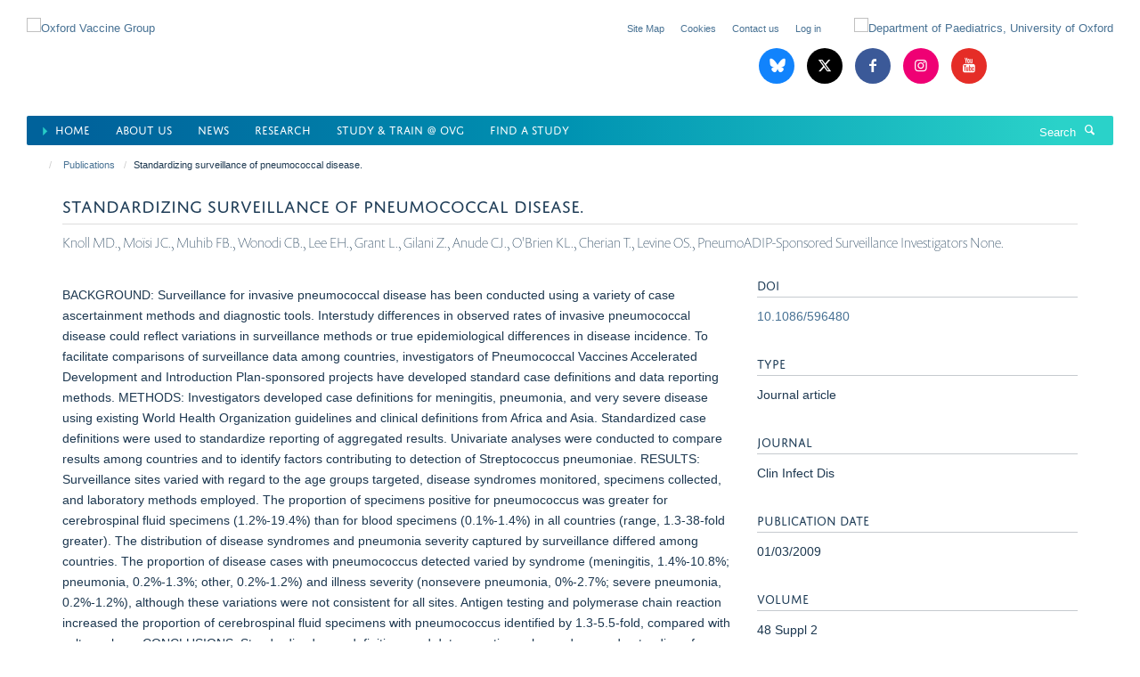

--- FILE ---
content_type: text/html;charset=utf-8
request_url: https://www.ovg.ox.ac.uk/publications/72522?286ac33c-f68e-11f0-acdf-9fec1fe698c1
body_size: 10408
content:
<!doctype html>
<html xmlns="http://www.w3.org/1999/xhtml" lang="en" xml:lang="en">

    <head><base href="https://www.ovg.ox.ac.uk/publications/72522/" />
        <meta charset="utf-8" />
        <meta name="viewport" content="width=device-width, initial-scale=1.0" />
        <meta name="apple-mobile-web-app-capable" content="yes" />
        <meta name="apple-mobile-web-app-title" content="Haiku" />
        
        <meta http-equiv="Content-Type" content="text/html; charset=utf-8" /><meta name="citation_title" content="Standardizing surveillance of pneumococcal disease." /><meta name="citation_author" content="Knoll MD." /><meta name="citation_author" content="Moïsi JC." /><meta name="citation_author" content="Muhib FB." /><meta name="citation_author" content="Wonodi CB." /><meta name="citation_author" content="Lee EH." /><meta name="citation_author" content="Grant L." /><meta name="citation_author" content="Gilani Z." /><meta name="citation_author" content="Anude CJ." /><meta name="citation_author" content="O'Brien KL." /><meta name="citation_author" content="Cherian T." /><meta name="citation_author" content="Levine OS." /><meta name="citation_author" content="PneumoADIP-Sponsored Surveillance Investigators None." /><meta name="citation_publication_date" content="2009/03/01" /><meta name="citation_journal_title" content="Clin Infect Dis" /><meta name="citation_volume" content="48 Suppl 2" /><meta name="citation_firstpage" content="S37" /><meta name="citation_lastpage" content="S48" /><meta content="BACKGROUND: Surveillance for invasive pneumococcal disease has been conducted using a variety of case ascertainment methods and diagnostic tools. Interstudy differences in observed rates of invasive pneumococcal disease could reflect variations in surveillance methods or true epidemiological differences in disease incidence. To facilitate comparisons of surveillance data among countries, investigators of Pneumococcal Vaccines Accelerated Development and Introduction Plan-sponsored projects have developed standard case definitions and data reporting methods. METHODS: Investigators developed case definitions for meningitis, pneumonia, and very severe disease using existing World Health Organization guidelines and clinical definitions from Africa and Asia. Standardized case definitions were used to standardize reporting of aggregated results. Univariate analyses were conducted to compare results among countries and to identify factors contributing to detection of Streptococcus pneumoniae. RESULTS: Surveillance sites varied with regard to the age groups targeted, disease syndromes monitored, specimens collected, and laboratory methods employed. The proportion of specimens positive for pneumococcus was greater for cerebrospinal fluid specimens (1.2%-19.4%) than for blood specimens (0.1%-1.4%) in all countries (range, 1.3-38-fold greater). The distribution of disease syndromes and pneumonia severity captured by surveillance differed among countries. The proportion of disease cases with pneumococcus detected varied by syndrome (meningitis, 1.4%-10.8%; pneumonia, 0.2%-1.3%; other, 0.2%-1.2%) and illness severity (nonsevere pneumonia, 0%-2.7%; severe pneumonia, 0.2%-1.2%), although these variations were not consistent for all sites. Antigen testing and polymerase chain reaction increased the proportion of cerebrospinal fluid specimens with pneumococcus identified by 1.3-5.5-fold, compared with culture alone. CONCLUSIONS: Standardized case definitions and data reporting enhanced our understanding of pneumococcal epidemiology and enabled us to assess the contributions of specimen type, disease syndrome, pneumonia severity, and diagnostic tools to rate of pneumococcal detection. Broader standardization and more-detailed data reporting would further improve interpretation of surveillance results." name="description" /><meta name="google-site-verification" content="DdVlBNNimIDRpKPPNpIxJTwWxF3svcskMxGSn_9xvgw" /><meta name="google-site-verification" content="DdVlBNNimIDRpKPPNpIxJTwWxF3svcskMxGSn_9xvgw" /><meta name="og:title" content="Standardizing surveillance of pneumococcal disease." /><meta name="og:description" content="BACKGROUND: Surveillance for invasive pneumococcal disease has been conducted using a variety of case ascertainment methods and diagnostic tools. Interstudy differences in observed rates of invasive pneumococcal disease could reflect variations in surveillance methods or true epidemiological differences in disease incidence. To facilitate comparisons of surveillance data among countries, investigators of Pneumococcal Vaccines Accelerated Development and Introduction Plan-sponsored projects have developed standard case definitions and data reporting methods. METHODS: Investigators developed case definitions for meningitis, pneumonia, and very severe disease using existing World Health Organization guidelines and clinical definitions from Africa and Asia. Standardized case definitions were used to standardize reporting of aggregated results. Univariate analyses were conducted to compare results among countries and to identify factors contributing to detection of Streptococcus pneumoniae. RESULTS: Surveillance sites varied with regard to the age groups targeted, disease syndromes monitored, specimens collected, and laboratory methods employed. The proportion of specimens positive for pneumococcus was greater for cerebrospinal fluid specimens (1.2%-19.4%) than for blood specimens (0.1%-1.4%) in all countries (range, 1.3-38-fold greater). The distribution of disease syndromes and pneumonia severity captured by surveillance differed among countries. The proportion of disease cases with pneumococcus detected varied by syndrome (meningitis, 1.4%-10.8%; pneumonia, 0.2%-1.3%; other, 0.2%-1.2%) and illness severity (nonsevere pneumonia, 0%-2.7%; severe pneumonia, 0.2%-1.2%), although these variations were not consistent for all sites. Antigen testing and polymerase chain reaction increased the proportion of cerebrospinal fluid specimens with pneumococcus identified by 1.3-5.5-fold, compared with culture alone. CONCLUSIONS: Standardized case definitions and data reporting enhanced our understanding of pneumococcal epidemiology and enabled us to assess the contributions of specimen type, disease syndrome, pneumonia severity, and diagnostic tools to rate of pneumococcal detection. Broader standardization and more-detailed data reporting would further improve interpretation of surveillance results." /><meta name="og:url" content="https://www.ovg.ox.ac.uk/publications/72522" /><meta name="twitter:card" content="summary" /><meta name="twitter:site" content="@OxfordVacGroup" /><meta name="twitter:title" content="Standardizing surveillance of pneumococcal disease." /><meta name="twitter:description" content="BACKGROUND: Surveillance for invasive pneumococcal disease has been conducted using a variety of case ascertainment methods and diagnostic tools. Interstudy differences in observed rates of invasive pneumococcal disease could reflect variations in surveillance methods or true epidemiological differences in disease incidence. To facilitate comparisons of surveillance data among countries, investigators of Pneumococcal Vaccines Accelerated Development and Introduction Plan-sponsored projects have developed standard case definitions and data reporting methods. METHODS: Investigators developed case definitions for meningitis, pneumonia, and very severe disease using existing World Health Organization guidelines and clinical definitions from Africa and Asia. Standardized case definitions were used to standardize reporting of aggregated results. Univariate analyses were conducted to compare results among countries and to identify factors contributing to detection of Streptococcus pneumoniae. RESULTS: Surveillance sites varied with regard to the age groups targeted, disease syndromes monitored, specimens collected, and laboratory methods employed. The proportion of specimens positive for pneumococcus was greater for cerebrospinal fluid specimens (1.2%-19.4%) than for blood specimens (0.1%-1.4%) in all countries (range, 1.3-38-fold greater). The distribution of disease syndromes and pneumonia severity captured by surveillance differed among countries. The proportion of disease cases with pneumococcus detected varied by syndrome (meningitis, 1.4%-10.8%; pneumonia, 0.2%-1.3%; other, 0.2%-1.2%) and illness severity (nonsevere pneumonia, 0%-2.7%; severe pneumonia, 0.2%-1.2%), although these variations were not consistent for all sites. Antigen testing and polymerase chain reaction increased the proportion of cerebrospinal fluid specimens with pneumococcus identified by 1.3-5.5-fold, compared with culture alone. CONCLUSIONS: Standardized case definitions and data reporting enhanced our understanding of pneumococcal epidemiology and enabled us to assess the contributions of specimen type, disease syndrome, pneumonia severity, and diagnostic tools to rate of pneumococcal detection. Broader standardization and more-detailed data reporting would further improve interpretation of surveillance results." /><meta name="generator" content="Plone - http://plone.org" /><meta itemprop="url" content="https://www.ovg.ox.ac.uk/publications/72522" /><title>Standardizing surveillance of pneumococcal disease. — Oxford Vaccine Group</title>
        
        
        
        
        
    <link rel="stylesheet" type="text/css" media="screen" href="https://www.ovg.ox.ac.uk/portal_css/Turnkey%20Theme/resourcecollective.cookielawcookielaw-cachekey-a510b6ace89ba0c45c4c1946b4c787a9.css" /><link rel="stylesheet" type="text/css" href="https://www.ovg.ox.ac.uk/portal_css/Turnkey%20Theme/themebootstrapcssselect2-cachekey-9b9108f2a127c2c8a5496b091cb4794f.css" /><link rel="stylesheet" type="text/css" href="https://www.ovg.ox.ac.uk/portal_css/Turnkey%20Theme/themebootstrapcssmagnific.popup-cachekey-1eaa454aa11c0a4df2d51f8fd02bd6be.css" /><link rel="stylesheet" type="text/css" media="screen" href="https://www.ovg.ox.ac.uk/portal_css/Turnkey%20Theme/resourcecollective.covercsscover-cachekey-bc720f1eb0b248e1082e0c9f9e06e7fb.css" /><link rel="stylesheet" type="text/css" media="screen" href="https://www.ovg.ox.ac.uk/portal_css/Turnkey%20Theme/resourcehaiku.coveroverlays-cachekey-7103f930aa610d07856d043a9a2269a6.css" /><link rel="stylesheet" type="text/css" href="https://www.ovg.ox.ac.uk/portal_css/Turnkey%20Theme/resourcehaiku.coverhaiku.chooser-cachekey-f8f0c28ccd03446307675f0192a87b02.css" /><link rel="stylesheet" type="text/css" href="https://www.ovg.ox.ac.uk/portal_css/Turnkey%20Theme/resourcehaiku.widgets.imagehaiku.image.widget-cachekey-2683a651afa0d27f6fc534f07bfa9e02.css" /><link rel="stylesheet" type="text/css" media="screen" href="https://www.ovg.ox.ac.uk/++resource++haiku.core.vendor/prism.min.css" /><link rel="canonical" href="https://www.ovg.ox.ac.uk/publications/72522" /><link rel="search" href="https://www.ovg.ox.ac.uk/@@search" title="Search this site" /><link rel="shortcut icon" type="image/x-icon" href="https://www.ovg.ox.ac.uk/favicon.ico?v=3408b79a-f68d-11f0-a29f-8f05708b8a57" /><link rel="apple-touch-icon" href="https://www.ovg.ox.ac.uk/apple-touch-icon.png?v=3408b79b-f68d-11f0-a29f-8f05708b8a57" /><script type="text/javascript" src="https://www.ovg.ox.ac.uk/portal_javascripts/Turnkey%20Theme/resourcecollective.cookielawcookielaw_disabler-cachekey-41260f597e102d714788770c7c0636a1.js"></script><script type="text/javascript" src="https://www.ovg.ox.ac.uk/portal_javascripts/Turnkey%20Theme/themebootstrapjsvendorrespond-cachekey-016cad95f2656035e1a2180c09f6c51a.js"></script><script type="text/javascript" src="https://www.ovg.ox.ac.uk/portal_javascripts/Turnkey%20Theme/resourceplone.app.jquery-cachekey-c86b7ea2aa61e077c8518ce82820c995.js"></script><script type="text/javascript" src="https://www.ovg.ox.ac.uk/portal_javascripts/Turnkey%20Theme/++theme++bootstrap/js/vendor/bootstrap.js"></script><script type="text/javascript" src="https://www.ovg.ox.ac.uk/portal_javascripts/Turnkey%20Theme/themebootstrapjspluginsvendorjquery.trunk8-cachekey-1cef5fd884a52c21797d21ad91df0de6.js"></script><script type="text/javascript" src="https://www.ovg.ox.ac.uk/portal_javascripts/Turnkey%20Theme/plone_javascript_variables-cachekey-310ed2546893b6ed4e825b7db2a18986.js"></script><script type="text/javascript" src="https://www.ovg.ox.ac.uk/portal_javascripts/Turnkey%20Theme/resourceplone.app.jquerytools-cachekey-e405187034de35b72578f405fa2c3ee5.js"></script><script type="text/javascript" src="https://www.ovg.ox.ac.uk/portal_javascripts/Turnkey%20Theme/mark_special_links-cachekey-17f5e8c174ede5f221603335d6a5bb39.js"></script><script type="text/javascript" src="https://www.ovg.ox.ac.uk/portal_javascripts/Turnkey%20Theme/resourceplone.app.discussion.javascriptscomments-cachekey-9bc6e4dc90f6a4ce16b5b89ab2c36f44.js"></script><script type="text/javascript" src="https://www.ovg.ox.ac.uk/portal_javascripts/Turnkey%20Theme/themebootstrapjspluginsvendorselect2-cachekey-f9b35bbc195f703d937048b8416678e2.js"></script><script type="text/javascript" src="https://www.ovg.ox.ac.uk/portal_javascripts/Turnkey%20Theme/++theme++bootstrap/js/plugins/vendor/jquery.html5-placeholder-shim.js"></script><script type="text/javascript" src="https://www.ovg.ox.ac.uk/portal_javascripts/Turnkey%20Theme/++theme++bootstrap/js/vendor/hammer.js"></script><script type="text/javascript" src="https://www.ovg.ox.ac.uk/portal_javascripts/Turnkey%20Theme/themebootstrapjspluginshaikujquery.navigation-portlets-cachekey-9e310250ea78a84fc1f243ec444cafac.js"></script><script type="text/javascript" src="https://www.ovg.ox.ac.uk/portal_javascripts/Turnkey%20Theme/themebootstrapjspluginsvendormasonry-cachekey-da7f2adfafd860803ea0252fced03ee1.js"></script><script type="text/javascript" src="https://www.ovg.ox.ac.uk/portal_javascripts/Turnkey%20Theme/themebootstrapjspluginsvendorimagesloaded-cachekey-fc7f954b6663eaab8118192e28b77a19.js"></script><script type="text/javascript" src="https://www.ovg.ox.ac.uk/portal_javascripts/Turnkey%20Theme/++theme++bootstrap/js/plugins/vendor/jquery.lazysizes.js"></script><script type="text/javascript" src="https://www.ovg.ox.ac.uk/portal_javascripts/Turnkey%20Theme/++theme++bootstrap/js/plugins/vendor/jquery.magnific.popup.js"></script><script type="text/javascript" src="https://www.ovg.ox.ac.uk/portal_javascripts/Turnkey%20Theme/themebootstrapjspluginsvendorjquery.toc-cachekey-5ae9207d660e5c979f93ac727a8f9004.js"></script><script type="text/javascript" src="https://www.ovg.ox.ac.uk/portal_javascripts/Turnkey%20Theme/++theme++bootstrap/js/turnkey-various.js"></script><script type="text/javascript" src="https://www.ovg.ox.ac.uk/portal_javascripts/Turnkey%20Theme/resourcehaiku.profiles.jshaiku.profiles-cachekey-c0048a77bd9ef7ef2ba190bd63d7e574.js"></script><script type="text/javascript" src="https://www.ovg.ox.ac.uk/portal_javascripts/Turnkey%20Theme/resourcehaiku.widgets.imagehaiku.image.widget-cachekey-2d3a9ac6b0fb8286c07fbdd49b3f9fc7.js"></script><script type="text/javascript" src="https://www.ovg.ox.ac.uk/portal_javascripts/Turnkey%20Theme/resourcecollective.cookielawcookielaw_banner-cachekey-a1d3de53ed61261f47cdf7f6a3f14451.js"></script><script type="text/javascript">
        jQuery(function($){
            if (typeof($.datepicker) != "undefined"){
              $.datepicker.setDefaults(
                jQuery.extend($.datepicker.regional[''],
                {dateFormat: 'mm/dd/yy'}));
            }
        });
        </script><script async="" src="https://www.googletagmanager.com/gtag/js?id=G-GPS1L2J075"></script><script>
  window.dataLayer = window.dataLayer || [];
  function gtag(){dataLayer.push(arguments);}
  gtag('js', new Date());

  gtag('config', 'G-GPS1L2J075');
</script><script async="" src="https://www.googletagmanager.com/gtag/js?id=G-FLBGMLJWG9"></script><script>
window.dataLayer = window.dataLayer || [];
function gtag(){dataLayer.push(arguments);}
gtag('js', new Date());
gtag('config', 'G-FLBGMLJWG9');
</script><script type="text/javascript" src="https://d1bxh8uas1mnw7.cloudfront.net/assets/embed.js"></script>
    <link href="https://www.ovg.ox.ac.uk/++theme++sublime-pattens-blue/screen.css" rel="stylesheet" />
  
    <link href="https://www.ovg.ox.ac.uk/++theme++sublime-pattens-blue/style.css" rel="stylesheet" />
  <style type="text/css" class="extra-css" id="global-extra-css">@media only screen and (min-width: 1205px) {
    #primary-logo img {
        max-width : 600px !important;
        margin-top : 20px;
        }
    }


    .table-podcast-series tr td {
        vertical-align: middle !important;
        text-align: center !important;
        border-bottom: 1px solid #041e43 !important;
        background-color: #59c5cc38 !important;
        padding : 3px !important;    
    }

    .table-podcast-series tr td img {
        max-width: 32px !important;
    }


    .table-podcasts {
        max-width: initial !important;
        width: initial !important;
        background-color: #fff; 
        border-radius: 20px;       
    }

    .table-podcasts tr td {
        padding : 3px !important;
        vertical-align: middle !important;
        font-weight: inherit !important;
        color : #041e43 !important;
    }

    .table-podcasts tr:first-child td {
        padding-left: 10px !important;
    }

    .table-podcasts tr:last-child td {
        padding-right: 10px !important;
    }

    .table-podcasts img {
        max-width: 32px !important;
    }
    
    #siteaction-contact {
        display : none !important;
    }
    
    #siteaction-accessibility {
        display : none !important;
    }
    
    .media-list.list-horizontal.list-scrolling {
        margin-bottom : -30px !important;
    }
    
    .list-scroll__control {
        top : 20px !important;
        height : 90% !important;    
    }
    
    h1 {
        font-size : 3rem !important;
    }
    .bottom-margin-3px {
            margin-bottom : 3px;
    }

    .social-sharing a.btn {
        border-width: 0px 1px 1px 0px !important;
        border-color: #d6eef4 !important;
        border-radius: 0px;
        padding: 1px 10px;
        color: #0b7893 !important;      
        margin: 10px 3px;
    }

    .social-sharing a.btn:hover {
        color: #2b5fc4 !important;
        outline: 1px solid;
    }

    .glyphicon-rss {
        background-color: #428bca !important;
    }

    .label {
        border-radius: 0px !important;
    }

    #powered-by-haiku {
        display:none !important;
    }
    ul.nav.navbar-nav li.active a {
        color : #00619a !important;
    }

    ul.nav.navbar-nav li.active a::before {
      content: "⏵ ";
      color: #27cec7;
    }
    
    .portaltype-researchgroup .figure-primary  img {
        border-radius: 20px;
    }
    
    .portaltype-researchgroup  .lead {
        background-color: #1d3850 !important;
        padding: 20px 20px !important;
        border-radius: 0px;
        color: #fff;
        font-size: 1.4rem !important;
        font-weight: normal !important;
    }

    .nav-tabs > li > a {
        background-color: #f4efef !important;
    }
    
    .nav-tabs > li.active > a {
        background-color: #fff !important;
    }

    .page-header h1 {
        font-family: "jaf-domus-titling-web", helvetica, arial, sans-serif;
        font-size: 1.53846rem !important;
        text-transform: uppercase;
        font-weight: normal;
        border-bottom: 1px solid #ddd;
        margin-top: 0;
        padding-bottom: 10px;
    }

    #site-content > p.lead {
        text-align: start;
        background-color: aliceblue;
        padding: 5px;
    }
    
    .listing-item-profile .img-thumbnail {
        border: 1px solid #f8f3f3 !important;
        padding: 0px !important;
        border-radius: 0px !important;
      }


      #site-header.container nav div.row {
        background: linear-gradient(90deg, rgba(0,98,155,1) 5%, rgba(0,147,178,1) 50%, rgba(42,210,201,1) 95%);
        color: #fff !important;
        margin-left: 0px;
        margin-right: 0px;
        border-radius: 2px;
    }
    
    ul.nav.navbar-nav > li.dropdown > a {
        color : #fff !important;
    }
    
    ul.nav.navbar-nav > li.dropdown > a:hover  {
        color : #aff4ea !important;
    }
    
    
    #site-header nav, #site-parent__header nav {
        border-bottom-color: #fff !important;
    }

    #site-search .input-group .input-group-btn .btn {
        color : #fff !important;
    }

    #site-search .input-group .form-control::placeholder {
        color : #fff !important;
    }

    #site-search .input-group .form-control {
        color : #fff !important;
    }

    

    #site-search .input-group {
        border : 0px !important;
    }

    footer .brand-icons i {
        border-radius : 0px !important;
        border : 1px solid #fff !important;
    }

    footer .brand-icons {
        background: linear-gradient(90deg, rgba(0,98,155,1) 5%, rgba(0,147,178,1) 50%, rgba(42,210,201,1) 95%);
    }

    #site-header > .container {
        width : 100% !important;
    }
    .glyphicon-blog::before {
        content: ' ';
      }
    .glyphicon-blog {
        background-image: url("data:image/svg+xml,%3C%3Fxml%20version%3D%221.0%22%20encoding%3D%22UTF-8%22%3F%3E%3Csvg%20width%3D%22600%22%20height%3D%22530%22%20version%3D%221.1%22%20xmlns%3D%22http%3A%2F%2Fwww.w3.org%2F2000%2Fsvg%22%3E%3Cpath%20d%3D%22m135.72%2044.03c66.496%2049.921%20138.02%20151.14%20164.28%20205.46%2026.262-54.316%2097.782-155.54%20164.28-205.46%2047.98-36.021%20125.72-63.892%20125.72%2024.795%200%2017.712-10.155%20148.79-16.111%20170.07-20.703%2073.984-96.144%2092.854-163.25%2081.433%20117.3%2019.964%20147.14%2086.092%2082.697%20152.22-122.39%20125.59-175.91-31.511-189.63-71.766-2.514-7.3797-3.6904-10.832-3.7077-7.8964-0.0174-2.9357-1.1937%200.51669-3.7077%207.8964-13.714%2040.255-67.233%20197.36-189.63%2071.766-64.444-66.128-34.605-132.26%2082.697-152.22-67.108%2011.421-142.55-7.4491-163.25-81.433-5.9562-21.282-16.111-152.36-16.111-170.07%200-88.687%2077.742-60.816%20125.72-24.795z%22%20fill%3D%22%23fff%22%2F%3E%3C%2Fsvg%3E");
        background-size: 28px auto;
        background-color: #1185fe !important;
        background-repeat: no-repeat;
        background-position-x: 6px;
        background-position-y: 8px;
    }

    .border-5-white {
        border : 5px solid white;
    }    
    .border-1-black {
        border : 1px solid black;
    }
    
    .cs-bivista-grad {
        background-image: linear-gradient(to right bottom, #ffa40a, #ffac06, #feb504, #fdbd05, #fcc509);
    }

    .panel.panel-default.nav-style-horizontal {       
        color: white;
        margin-top: 10px;
        margin-bottom: 0px;
    }

       .panel.panel-default.nav-style-horizontal .panel-heading {
        display: none;
       }

        .panel.panel-default.nav-style-horizontal ul {
            background-color: #002147;
            margin : 0px;
            padding : 0px;
        }


       .panel.panel-default.nav-style-horizontal li {
            color: white;
            border-right: 2px solid #f79323;
            padding: 10px;
            border-bottom : 0px !important;
            margin-left : 5px;
            width : 130px !important;
        }

        .panel.panel-default.nav-style-horizontal li.active {
    background-color: #f79323 !important;
    }

        .panel.panel-default.nav-style-horizontal li:hover {
            color: white;
            background-color: #f79323;

        }

        .panel.panel-default.nav-style-horizontal li a {
            color: white !important;
            text-decoration: none !important;
        }

        .panel.panel-default.nav-style-horizontal .panel-body {
            padding : 0px  !important;
        }

        .left.carousel-control span, .right.carousel-control span  {
            border-radius: 0 !important;
            background-color: #002147 !important;
        }</style></head>

    <body class="template-view portaltype-publication site-Plone section-publications subsection-72522 userrole-anonymous no-toolbar mount-ovg layout-fullwidth-header-footer" dir="ltr"><div id="cookienotification">

    <div class="container">
    
        <div class="row">
        
            <div class="col-md-12">
                <h2>
                    Cookies on this website
                </h2>
                
            </div>
        
            <div class="col-md-12">
                <p>
                    We use cookies to ensure that we give you the best experience on our website. If you click 'Accept all cookies' we'll assume that you are happy to receive all cookies and you won't see this message again. If you click 'Reject all non-essential cookies' only necessary cookies providing core functionality such as security, network management, and accessibility will be enabled. Click 'Find out more' for information on how to change your cookie settings.
                </p>
                
            </div>
    
            <div class="col-md-12">
                <a class="btn btn-success cookie-continue" href="https://www.ovg.ox.ac.uk/@@enable-cookies?&amp;came_from=https://www.ovg.ox.ac.uk/publications/72522">Accept all cookies</a>
                <a class="btn btn-danger cookie-disable" href="https://www.ovg.ox.ac.uk/@@disable-cookies?came_from=https://www.ovg.ox.ac.uk/publications/72522">Reject all non-essential cookies</a>
                
            </div> 
            
        </div>
    
    </div>
     
</div><div id="site-wrapper" class="container-fluid">

            <div class="modal fade" id="modal" tabindex="-1" role="dialog" aria-hidden="true"></div>

            

            

            <div id="site-header" class="container">

                <div id="site-status"></div>

                

                <header class="row">
                    <div class="col-xs-10 col-sm-6">
                        <a id="primary-logo" title="Oxford Vaccine Group" href="https://www.ovg.ox.ac.uk"><img src="https://www.ovg.ox.ac.uk/images/main/oxford_vaccine_group.png" alt="Oxford Vaccine Group" /></a>
                    </div>
                    <div class="col-sm-6 hidden-xs">
                        <div class="heading-spaced">
                            <div id="site__secondary-logo">
                                
        <a href="https://www.paediatrics.ox.ac.uk/" title="Department of Paediatrics, University of Oxford" target="_blank" rel="noopener"><img src="https://www.ovg.ox.ac.uk/images/main/oxford_uni_paeds.png" alt="Department of Paediatrics, University of Oxford" class="img-responsive logo-secondary" /></a>
    
                            </div>
                            <div id="site-actions">

        <ul class="list-unstyled list-inline text-right">
    
            
    
            
                
                    <li id="siteaction-sitemap">
                        <a href="https://www.ovg.ox.ac.uk/sitemap" title="" accesskey="3">Site Map</a>
                    </li>
                
            
            
                
                    <li id="siteaction-accessibility">
                        <a href="https://www.ovg.ox.ac.uk/accessibility" title="" accesskey="0">Accessibility</a>
                    </li>
                
            
            
                
                    <li id="siteaction-contact">
                        <a href="https://www.ovg.ox.ac.uk/contact-info" title="" accesskey="9">Contact</a>
                    </li>
                
            
            
                
                    <li id="siteaction-cookie-policy">
                        <a href="https://www.ovg.ox.ac.uk/cookies" title="" accesskey="">Cookies</a>
                    </li>
                
            
            
                
                    <li id="siteaction-contact-us">
                        <a href="https://www.ovg.ox.ac.uk/about-us/contact-us" title="" accesskey="">Contact us</a>
                    </li>
                
            
            
                
                    <li id="siteaction-login">
                        <a href="https://www.ovg.ox.ac.uk/Shibboleth.sso/Login?target=https://www.ovg.ox.ac.uk/shibboleth_loggedin?came_from=https://www.ovg.ox.ac.uk/publications/72522" title="" accesskey="">Log in</a>
                    </li>
                
            
    
        </ul>
    </div><div class="social-following item-actions brand-icons">
        
            
        
        <a href="https://bsky.app/profile/ovg.ox.ac.uk" title="Follow us on Bluesky">
            <i class="glyphicon-bluesky" aria-label="Bluesky"></i>
        </a>
    
    
        
        
            
        
        <a href="https://twitter.com/OxfordVacGroup" title="Follow us on X">
            <i class="glyphicon-twitter" aria-label="X"></i>
        </a>
    
    
        
        
            
        
        <a href="https://www.facebook.com/oxfordvaccinegroup/" title="Follow us on Facebook">
            <i class="glyphicon-facebook" aria-label="Facebook"></i>
        </a>
    
    
        
        
            
        
        <a href="https://www.instagram.com/oxford_vaccinegroup/" title="Follow us on Instagram">
            <i class="glyphicon-instagram" aria-label="Instagram"></i>
        </a>
    
    
        
        
            
        
        <a href="https://www.youtube.com/channel/UCYXrteyY2pCqD73meusP1-A" title="Follow us on Youtube">
            <i class="glyphicon-youtube" aria-label="Youtube"></i>
        </a>
    
    
        
    </div>
                        </div>
                    </div>
                    <div class="col-xs-2 visible-xs">
                        <a href="#mmenu" role="button" class="btn btn-default" aria-label="Toggle menu">
                            <i class="glyphicon glyphicon-menu"></i>
                        </a>
                    </div>
                </header>

                <nav role="navigation">
                    <div class="row">
                        <div class="col-sm-10">
                            <div id="site-bar" class="collapse navbar-collapse">

	    <ul class="nav navbar-nav">

            

	            <li class="dropdown active" id="portaltab-index_html">
	                <a href="https://www.ovg.ox.ac.uk" title="" data-toggle="">Home</a>
                    
	            </li>

            
            

	            <li class="dropdown" id="portaltab-about">
	                <a href="https://www.ovg.ox.ac.uk/about" title="" data-toggle="">About us</a>
                    
	            </li>

            
            

	            <li class="dropdown" id="portaltab-news">
	                <a href="https://www.ovg.ox.ac.uk/news" title="" data-toggle="" data-hover="dropdown">News</a>
                    <ul class="dropdown-menu" role="menu">
                        
                            <li>
                                <a href="https://www.ovg.ox.ac.uk/upcoming-events" title="">Events</a>
                            </li>
                        
                    </ul>
	            </li>

            
            

	            <li class="dropdown" id="portaltab-research">
	                <a href="https://www.ovg.ox.ac.uk/research" title="" data-toggle="">Research</a>
                    
	            </li>

            
            

	            <li class="dropdown" id="portaltab-study">
	                <a href="https://www.ovg.ox.ac.uk/study" title="" data-toggle="">Study &amp; Train @ OVG</a>
                    
	            </li>

            
            

	            <li class="dropdown" id="portaltab-studies">
	                <a href="https://www.ovg.ox.ac.uk/studies" title="" data-toggle="">Find a Study</a>
                    
	            </li>

            

            

	    </ul>

    </div>
                        </div>
                        <div class="col-sm-2">
                            <form action="https://www.ovg.ox.ac.uk/@@search" id="site-search" class="form-inline" role="form">
                                <div class="input-group">
                                    <label class="sr-only" for="SearchableText">Search</label>
                                    <input type="text" class="form-control" name="SearchableText" id="SearchableText" placeholder="Search" />
                                    <span class="input-group-btn">
                                        <button class="btn" type="submit" aria-label="Search"><i class="glyphicon-search"></i></button>
                                    </span>
                                </div>
                            </form>
                        </div>
                    </div>
                </nav>

                <div class="container">
                    <div class="row">
                        <div class="col-md-12">
                            <ol class="breadcrumb" id="site-breadcrumbs"><li><a title="Home" href="https://www.ovg.ox.ac.uk"><span class="glyphicon glyphicon-home"></span></a></li><li><a href="https://www.ovg.ox.ac.uk/publications">Publications</a></li><li class="active">Standardizing surveillance of pneumococcal disease.</li></ol>
                        </div>
                    </div>
                </div>

            </div>

            <div id="content" class="container ">

                            

                            

            

        <div itemscope="" itemtype="http://schema.org/Thing">

            <meta itemprop="url" content="https://www.ovg.ox.ac.uk/publications/72522" />

            
                <div id="above-page-header">
    

</div>
            

            
                
                
                    
                        <div class="page-header">
                            <div class="row">
                                    
                                <div class="col-xs-12 col-sm-12">
                                    
                                    
                                        <h1>
                                            <span itemprop="name">Standardizing surveillance of pneumococcal disease.</span>
                                            <small>
                                                
                                            </small>
                                        </h1>
                                    
                                    
                                    
                    <div id="below-page-title">
</div>
                    <h5 style="margin:10px 0">Knoll MD., Moïsi JC., Muhib FB., Wonodi CB., Lee EH., Grant L., Gilani Z., Anude CJ., O'Brien KL., Cherian T., Levine OS., PneumoADIP-Sponsored Surveillance Investigators None.</h5>
                
                                    
                                </div>
                                    
                                
                                            
                            </div>
                        </div>
                    
                    
                    
                    
                 
            

            
                <div id="below-page-header"></div>
            

            
                <div id="above-page-content"></div>
            

            
                <div class="row">
        
                    <div id="site-content" class="col-sm-8">

                        

                            
                                
                            

                            
                                
                            

                            
                                
                                    
                                
                            
            
                            <div class="row">
                                <div id="site-content-body" class="col-sm-12">
            
                                    
                
                    
                        <div class="row">
                            <div class="col-sm-12">
                                <div class="altmetric-embed" data-badge-type="donut" data-condensed="true" data-doi="10.1086/596480" data-link-target="_blank"></div>
                            </div>
                            <script type="text/javascript">
                                _altmetric_embed_init();
                            </script>
                        </div>
                    
                    
                    <div class="row">
                        <div class="col-sm-4">
                            
                        </div>
                        <div class="col-sm-12">
                           <p style="margin-top:0">BACKGROUND: Surveillance for invasive pneumococcal disease has been conducted using a variety of case ascertainment methods and diagnostic tools. Interstudy differences in observed rates of invasive pneumococcal disease could reflect variations in surveillance methods or true epidemiological differences in disease incidence. To facilitate comparisons of surveillance data among countries, investigators of Pneumococcal Vaccines Accelerated Development and Introduction Plan-sponsored projects have developed standard case definitions and data reporting methods. METHODS: Investigators developed case definitions for meningitis, pneumonia, and very severe disease using existing World Health Organization guidelines and clinical definitions from Africa and Asia. Standardized case definitions were used to standardize reporting of aggregated results. Univariate analyses were conducted to compare results among countries and to identify factors contributing to detection of Streptococcus pneumoniae. RESULTS: Surveillance sites varied with regard to the age groups targeted, disease syndromes monitored, specimens collected, and laboratory methods employed. The proportion of specimens positive for pneumococcus was greater for cerebrospinal fluid specimens (1.2%-19.4%) than for blood specimens (0.1%-1.4%) in all countries (range, 1.3-38-fold greater). The distribution of disease syndromes and pneumonia severity captured by surveillance differed among countries. The proportion of disease cases with pneumococcus detected varied by syndrome (meningitis, 1.4%-10.8%; pneumonia, 0.2%-1.3%; other, 0.2%-1.2%) and illness severity (nonsevere pneumonia, 0%-2.7%; severe pneumonia, 0.2%-1.2%), although these variations were not consistent for all sites. Antigen testing and polymerase chain reaction increased the proportion of cerebrospinal fluid specimens with pneumococcus identified by 1.3-5.5-fold, compared with culture alone. CONCLUSIONS: Standardized case definitions and data reporting enhanced our understanding of pneumococcal epidemiology and enabled us to assess the contributions of specimen type, disease syndrome, pneumonia severity, and diagnostic tools to rate of pneumococcal detection. Broader standardization and more-detailed data reporting would further improve interpretation of surveillance results.</p>
                        </div>
                    </div>
                
                                    
                                </div>
            
                                
            
                            </div>
            
                            
                    <p>
                        
                        <a role="button" title="Original publication" class="btn btn-default" target="_blank" rel="noopener" href="http://doi.org/10.1086/596480">Original publication</a>
                        
                    </p>

                    
                
                        
        
                    </div>
        
                    <div class="site-sidebar col-sm-4">
        
                        <div id="aside-page-content"></div>
              
                        

                    
                        <h5 class="publication-lead">DOI</h5>
                        <p>
                            <a href="http://doi.org/10.1086/596480" target="_blank" rel="noopener">10.1086/596480</a>
                        </p>
                    

                    
                        <h5 class="publication-lead">Type</h5>
                        <p>Journal article</p>
                    

                    
                        <h5 class="publication-lead">Journal</h5>
                        <p>Clin Infect Dis</p>
                    

                    

                    

                    

                    
                        <h5 class="publication-lead">Publication Date</h5>
                        <p>01/03/2009</p>
                    

                    
                        <h5 class="publication-lead">Volume</h5>
                        <p>48 Suppl 2</p>
                    

                    
                        <h5 class="publication-lead">Pages</h5>
                        <p>
                            S37
                            -
                            S48
                        </p>
                    

                    

                    

                    
                        <div class="content-box">
                            <h5 class="publication-lead">Keywords</h5>
                            <p>Adolescent, Adult, Africa, Aged, Aged, 80 and over, Asia, Child, Child, Preschool, Communicable Disease Control, Humans, Infant, Infant, Newborn, Meningitis, Pneumococcal, Middle Aged, Pneumococcal Infections, Pneumonia, Pneumococcal, Population Surveillance, Severity of Illness Index, Streptococcus pneumoniae, Young Adult</p>
                        </div>
                    

                
        
                    </div>
        
                </div>
            

            
                <div id="below-page-content"></div>
            
            
        </div>

    

        
                        </div>

            <footer id="site-footer" class="container" itemscope="" itemtype="http://schema.org/WPFooter">
        <hr />
        


    <div class="social-following item-actions brand-icons">
        
            
        
        <a href="https://bsky.app/profile/ovg.ox.ac.uk" title="Follow us on Bluesky">
            <i class="glyphicon-bluesky" aria-label="Bluesky"></i>
        </a>
    
    
        
        
            
        
        <a href="https://twitter.com/OxfordVacGroup" title="Follow us on X">
            <i class="glyphicon-twitter" aria-label="X"></i>
        </a>
    
    
        
        
            
        
        <a href="https://www.facebook.com/oxfordvaccinegroup/" title="Follow us on Facebook">
            <i class="glyphicon-facebook" aria-label="Facebook"></i>
        </a>
    
    
        
        
            
        
        <a href="https://www.instagram.com/oxford_vaccinegroup/" title="Follow us on Instagram">
            <i class="glyphicon-instagram" aria-label="Instagram"></i>
        </a>
    
    
        
        
            
        
        <a href="https://www.youtube.com/channel/UCYXrteyY2pCqD73meusP1-A" title="Follow us on Youtube">
            <i class="glyphicon-youtube" aria-label="Youtube"></i>
        </a>
    
    
        
    </div>





    <div class="row" style="margin-bottom:20px">

        <div class="col-md-4">
            
                <a id="footer-logo" target="_blank" rel="noopener" href="http://www.medsci.ox.ac.uk" title="Oxford University Medical Sciences Division">
                    <img src="https://www.ovg.ox.ac.uk/images/site-logos/footer-logo" alt="" class="img-responsive logo-footer" />
                </a>
            
        </div>

        <div class="col-md-8">
            
                <div id="site-copyright">
                    ©
                    2026
                    Oxford Vaccine Group, Centre for Clinical Vaccinology and Tropical Medicine, Churchill Hospital, Old Road, Headington, Oxford, UK OX3 7LE
                </div>
            
            
                <ul id="footer-nav" class="list-inline">
                    
                        <li>
                            <a href="http://www.admin.ox.ac.uk/foi" target="_blnak" rel="noopener">Freedom of Information</a>
                        </li>
                    
                    
                        <li>
                            <a href="https://www.ovg.ox.ac.uk/privacy-notice" target="_blank" rel="noopener">Privacy Notice</a>
                        </li>
                    
                    
                        <li>
                            <a href="http://www.ox.ac.uk/copyright" target="_blank" rel="noopener">Copyright Statement</a>
                        </li>
                    
                    
                        <li>
                            <a href="https://www.ovg.ox.ac.uk/accessibility" target="_blank" rel="noopener">Accessibility Statement</a>
                        </li>
                    
                </ul>
            
        </div>
    </div>





    <div id="site-actions-footer" class="visible-xs-block" style="margin:20px 0">

        <ul class="list-unstyled list-inline text-center">

            
                
                    <li id="siteaction-sitemap">
                        <a href="https://www.ovg.ox.ac.uk/sitemap" title="Site Map" accesskey="3">Site Map</a>
                    </li>
                
            
            
                
                    <li id="siteaction-accessibility">
                        <a href="https://www.ovg.ox.ac.uk/accessibility" title="Accessibility" accesskey="0">Accessibility</a>
                    </li>
                
            
            
                
                    <li id="siteaction-contact">
                        <a href="https://www.ovg.ox.ac.uk/contact-info" title="Contact" accesskey="9">Contact</a>
                    </li>
                
            
            
                
                    <li id="siteaction-cookie-policy">
                        <a href="https://www.ovg.ox.ac.uk/cookies" title="Cookies" accesskey="">Cookies</a>
                    </li>
                
            
            
                
                    <li id="siteaction-contact-us">
                        <a href="https://www.ovg.ox.ac.uk/about-us/contact-us" title="Contact us" accesskey="">Contact us</a>
                    </li>
                
            
            
                
                    <li id="siteaction-login">
                        <a href="https://www.ovg.ox.ac.uk/Shibboleth.sso/Login?target=https://www.ovg.ox.ac.uk/shibboleth_loggedin?came_from=https://www.ovg.ox.ac.uk/publications/72522" title="Log in" accesskey="">Log in</a>
                    </li>
                
            

        </ul>
    </div>







    <div id="powered-by-haiku" class="row">
        <div class="col-xs-12 text-center">
            <a href="http://fry-it.com/haiku" target="_blank" rel="noopener"><img src="https://www.ovg.ox.ac.uk/++theme++bootstrap/images/powered-by-haiku.jpg" alt="powered by Haiku" /></a>
        </div>
    </div>





    </footer>

        </div><div id="haiku-mmenu">

            <nav id="mmenu" data-counters="true" data-searchfield="true" data-title="Menu" data-search="true">
                <ul>
                    <li>


    <a href="https://www.ovg.ox.ac.uk/about" class="state-published" title="">
        <span>About us</span>
    </a>

</li>
<li>


    <a href="https://www.ovg.ox.ac.uk/news" class="state-published" title="">
        <span>News</span>
    </a>

</li>
<li>


    <a href="https://www.ovg.ox.ac.uk/research" class="state-published" title="The Oxford Vaccine Group conducts laboratory and clinical research in many different areas related to infectious diseases and vaccination in childhood as well as adulthood. Below you can browse all the different areas we investigate.">
        <span>Research</span>
    </a>

</li>
<li>


    <a href="https://www.ovg.ox.ac.uk/study" class="state-published" title="We are committed to providing high quality education and training, together with research updates for medical professionals and all those involved in the area of vaccines and paediatric and adult infectious diseases.">
        <span>Study &amp; Train @ OVG</span>
    </a>

</li>
<li>


    <a href="https://www.ovg.ox.ac.uk/studies" class="state-published" title="">
        <span>Find a Study</span>
    </a>

<ul>
<li>


    <a href="https://www.ovg.ox.ac.uk/studies/pcv" class="state-published" title="">
        <span>PCV Study</span>
    </a>

</li>
<li>


    <a href="https://www.ovg.ox.ac.uk/studies/eclipse" class="state-published" title="">
        <span>Eclipse</span>
    </a>

</li>
<li>


    <a href="https://www.ovg.ox.ac.uk/studies/mucosal" class="state-published" title="">
        <span>Mucosal Study</span>
    </a>

</li>
<li>


    <a href="https://www.ovg.ox.ac.uk/studies/rationale15" class="state-published" title="">
        <span>RATIONALE-15</span>
    </a>

</li>
<li>


    <a href="https://www.ovg.ox.ac.uk/studies/bivista" class="state-published" title="">
        <span>BiVISTA</span>
    </a>

</li>
<li>


    <a href="https://www.ovg.ox.ac.uk/studies/bio006" class="state-published" title="">
        <span>BIO-006</span>
    </a>

<ul>
<li>


    <a href="https://www.ovg.ox.ac.uk/studies/bio006/video" class="state-published" title="">
        <span>Video</span>
    </a>

</li>

</ul>
</li>
<li>


    <a href="https://www.ovg.ox.ac.uk/studies/navigate" class="state-published" title="">
        <span>NAVIGATE</span>
    </a>

</li>
<li>


    <a href="https://www.ovg.ox.ac.uk/studies/bio004" class="state-published" title="">
        <span>BIO-004</span>
    </a>

<ul>
<li>


    <a href="https://www.ovg.ox.ac.uk/studies/bio004/video" class="state-published" title="">
        <span>Video</span>
    </a>

</li>

</ul>
</li>
<li>


    <a href="https://www.ovg.ox.ac.uk/studies/consent" class="state-published" title="">
        <span>What is consent?</span>
    </a>

</li>
<li>


    <a href="https://www.ovg.ox.ac.uk/studies/vital01" class="state-published" title="">
        <span>ViTaL01</span>
    </a>

</li>
<li>


    <a href="https://www.ovg.ox.ac.uk/studies/bio005" class="state-published" title="">
        <span>BIO-005</span>
    </a>

</li>
<li>


    <a href="https://www.ovg.ox.ac.uk/studies/menb" class="state-published" title="">
        <span>MenB 220030</span>
    </a>

</li>
<li>


    <a href="https://www.ovg.ox.ac.uk/studies/legacy04" class="state-published" title="">
        <span>LEGACY04</span>
    </a>

</li>
<li>


    <a href="https://www.ovg.ox.ac.uk/studies/bv" class="state-published" title="">
        <span>BiVISTA</span>
    </a>

</li>

</ul>
</li>

                </ul>
            </nav>

            <script type="text/javascript">
                $(document).ready(function() {
                    var menu = $("#mmenu");
                    menu.mmenu({
                        navbar: {title: menu.data("title")},
                        counters: menu.data("counters"),
                        searchfield: menu.data("search") ? {"resultsPanel": true} : {},
                        navbars: menu.data("search") ? {"content": ["searchfield"]} : {}
                    });
                    // fix for bootstrap modals
                    // http://stackoverflow.com/questions/35038146/bootstrap-modal-and-mmenu-menu-clashing
                    $(".mm-slideout").css("z-index", "auto");
                });
            </script>

         </div>
        <script type="text/javascript">$( document ).ready( () => {
   
    $("[data-class-override]").each( (i,e) => {
        $(e).addClass($(e).attr('data-class-override'))
    });

    $('.glyphicon-blog').closest('a').attr('title', 'Follow us on Bluesky');

});</script>
    
    
      <script type="text/javascript" src="https://www.ovg.ox.ac.uk/++resource++haiku.core.vendor/prism.min.js"></script>
    
  

    <script type="text/javascript">
        function deleteAllCookies() {
            var cookies = document.cookie.split("; ");
            for (var c = 0; c < cookies.length; c++) {
                if (!HAIKU_ALLOWED_COOKIES.some(v => cookies[c].includes(v))) {
                    var d = window.location.hostname.split(".");
                    while (d.length > 0) {    
                        var cookieBase1 = encodeURIComponent(cookies[c].split(";")[0].split("=")[0]) + '=; expires=Thu, 01-Jan-1970 00:00:01 GMT; domain=' + d.join('.') + '; path=';
                        var cookieBase2 = encodeURIComponent(cookies[c].split(";")[0].split("=")[0]) + '=; expires=Thu, 01-Jan-1970 00:00:01 GMT; domain=.' + d.join('.') + '; path=';
                        var p = location.pathname.split('/');
                        document.cookie = cookieBase1 + '/';
                        document.cookie = cookieBase2 + '/';
                        while (p.length > 0) {
                            document.cookie = cookieBase1 + p.join('/');
                            document.cookie = cookieBase2 + p.join('/');
                            p.pop();
                        };
                        d.shift();
                    }
                }
            }
        };
        if (!(document.cookie.includes('haiku_cookies_enabled'))) {
            deleteAllCookies();
        }
    </script>
    
</body>

</html>